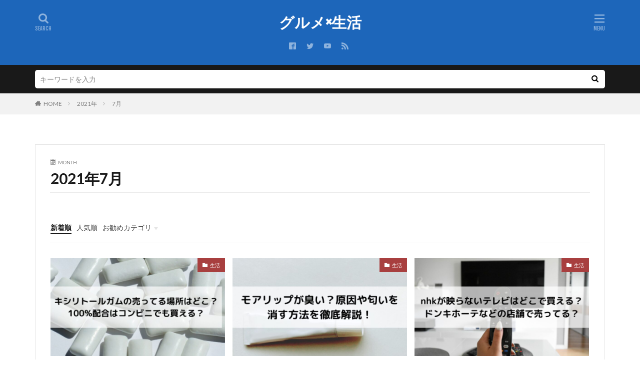

--- FILE ---
content_type: text/html; charset=UTF-8
request_url: https://wadaiatume.com/2021/07/
body_size: 12233
content:
<!DOCTYPE html>

<html lang="ja" prefix="og: http://ogp.me/ns#" class="t-html">

<head prefix="og: http://ogp.me/ns# fb: http://ogp.me/ns/fb# article: http://ogp.me/ns/article#">
<meta charset="UTF-8">
<title>2021年7月│グルメ×生活</title>
<meta name='robots' content='max-image-preview:large' />
<link rel='stylesheet' id='dashicons-css'  href='https://wadaiatume.com/wp-includes/css/dashicons.min.css?ver=5.7.14' type='text/css' media='all' />
<link rel='stylesheet' id='thickbox-css'  href='https://wadaiatume.com/wp-includes/js/thickbox/thickbox.css?ver=5.7.14' type='text/css' media='all' />
<link rel='stylesheet' id='wp-block-library-css'  href='https://wadaiatume.com/wp-includes/css/dist/block-library/style.min.css?ver=5.7.14' type='text/css' media='all' />
<link rel='stylesheet' id='contact-form-7-css'  href='https://wadaiatume.com/wp-content/plugins/contact-form-7/includes/css/styles.css?ver=5.1.6' type='text/css' media='all' />
<script id='jquery-core-js' data-type="lazy" data-src="https://wadaiatume.com/wp-includes/js/jquery/jquery.min.js?ver=3.5.1"></script>
<script src='https://wadaiatume.com/wp-includes/js/jquery/jquery-migrate.min.js?ver=3.3.2' id='jquery-migrate-js'></script>
<link rel="https://api.w.org/" href="https://wadaiatume.com/wp-json/" /><script type="text/javascript">
<!--
/******************************************************************************
***   COPY PROTECTED BY http://chetangole.com/blog/wp-copyprotect/   version 3.1.0 ****
******************************************************************************/
function clickIE4(){
if (event.button==2){
return false;
}
}
function clickNS4(e){
if (document.layers||document.getElementById&&!document.all){
if (e.which==2||e.which==3){
return false;
}
}
}

if (document.layers){
document.captureEvents(Event.MOUSEDOWN);
document.onmousedown=clickNS4;
}
else if (document.all&&!document.getElementById){
document.onmousedown=clickIE4;
}

document.oncontextmenu=new Function("return false")
// --> 
</script>

<script type="text/javascript">
/******************************************************************************
***   COPY PROTECTED BY http://chetangole.com/blog/wp-copyprotect/   version 3.1.0 ****
******************************************************************************/
function disableSelection(target){
if (typeof target.onselectstart!="undefined") //For IE 
	target.onselectstart=function(){return false}
else if (typeof target.style.MozUserSelect!="undefined") //For Firefox
	target.style.MozUserSelect="none"
else //All other route (For Opera)
	target.onmousedown=function(){return false}
target.style.cursor = "default"
}
</script>
<link class="css-async" rel href="https://wadaiatume.com/wp-content/themes/the-thor/css/icon.min.css">
<link class="css-async" rel href="https://fonts.googleapis.com/css?family=Lato:100,300,400,700,900">
<link class="css-async" rel href="https://fonts.googleapis.com/css?family=Fjalla+One">
<link class="css-async" rel href="https://fonts.googleapis.com/css?family=Noto+Sans+JP:100,200,300,400,500,600,700,800,900">
<link rel="stylesheet" href="https://wadaiatume.com/wp-content/themes/the-thor/style.min.css">
<link class="css-async" rel href="https://wadaiatume.com/wp-content/themes/the-thor-child/style-user.css?1616754685">
<link rel="next" href="https://wadaiatume.com/2021/07/page/2/" />
<script src="https://ajax.googleapis.com/ajax/libs/jquery/1.12.4/jquery.min.js"></script>
<meta http-equiv="X-UA-Compatible" content="IE=edge">
<meta name="viewport" content="width=device-width, initial-scale=1, viewport-fit=cover"/>
<script>
(function(i,s,o,g,r,a,m){i['GoogleAnalyticsObject']=r;i[r]=i[r]||function(){
(i[r].q=i[r].q||[]).push(arguments)},i[r].l=1*new Date();a=s.createElement(o),
m=s.getElementsByTagName(o)[0];a.async=1;a.src=g;m.parentNode.insertBefore(a,m)
})(window,document,'script','https://www.google-analytics.com/analytics.js','ga');

ga('create', 'UA-151891811-4', 'auto');
ga('send', 'pageview');
</script>
<style>
.t-headerColor .l-header{background-color:#1d66ba;}.t-headerColor .globalNavi::before{background: -webkit-gradient(linear,left top,right top,color-stop(0%,rgba(255,255,255,0)),color-stop(100%,#1d66ba));}.t-headerColor .subNavi__link-pickup:hover{color:#1d66ba;}.still{height: 200px;}@media only screen and (min-width: 768px){.still {height: 400px;}}.content .es-LiconBox:before{background-color:#a83f3f;}.content .es-LiconCircle:before{background-color:#a83f3f;}.content .es-BTiconBox:before{background-color:#a83f3f;}.content .es-BTiconCircle:before{background-color:#a83f3f;}.content .es-BiconObi{border-color:#a83f3f;}.content .es-BiconCorner:before{background-color:#a83f3f;}.content .es-BiconCircle:before{background-color:#a83f3f;}.content .es-BmarkHatena::before{background-color:#005293;}.content .es-BmarkExcl::before{background-color:#b60105;}.content .es-BmarkQ::before{background-color:#005293;}.content .es-BmarkQ::after{border-top-color:#005293;}.content .es-BmarkA::before{color:#b60105;}.content .es-BsubTradi::before{color:#ffffff;background-color:#b60105;border-color:#b60105;}.btn__link-primary{color:#ffffff; background-color:#3f3f3f;}.content .btn__link-primary{color:#ffffff; background-color:#3f3f3f;}.searchBtn__contentInner .btn__link-search{color:#ffffff; background-color:#3f3f3f;}.btn__link-secondary{color:#ffffff; background-color:#3f3f3f;}.content .btn__link-secondary{color:#ffffff; background-color:#3f3f3f;}.btn__link-search{color:#ffffff; background-color:#3f3f3f;}.btn__link-normal{color:#3f3f3f;}.content .btn__link-normal{color:#3f3f3f;}.btn__link-normal:hover{background-color:#3f3f3f;}.content .btn__link-normal:hover{background-color:#3f3f3f;}.comments__list .comment-reply-link{color:#3f3f3f;}.comments__list .comment-reply-link:hover{background-color:#3f3f3f;}@media only screen and (min-width: 992px){.subNavi__link-pickup{color:#3f3f3f;}}@media only screen and (min-width: 992px){.subNavi__link-pickup:hover{background-color:#3f3f3f;}}.partsH2-13 h2{color:#191919; border-left-color:#81d742; border-bottom-color:#81d742;}.partsH3-2 h3{color:#191919;}.partsH3-2 h3::after{border-color:#dd9933;}.content h4{color:#191919}.content h5{color:#191919}.content ul > li::before{color:#a83f3f;}.content ul{color:#191919;}.content ol > li::before{color:#a83f3f; border-color:#a83f3f;}.content ol > li > ol > li::before{background-color:#a83f3f; border-color:#a83f3f;}.content ol > li > ol > li > ol > li::before{color:#a83f3f; border-color:#a83f3f;}.content ol{color:#191919;}.content .balloon .balloon__text{color:#191919; background-color:#f2f2f2;}.content .balloon .balloon__text-left:before{border-left-color:#f2f2f2;}.content .balloon .balloon__text-right:before{border-right-color:#f2f2f2;}.content .balloon-boder .balloon__text{color:#191919; background-color:#ffffff;  border-color:#d8d8d8;}.content .balloon-boder .balloon__text-left:before{border-left-color:#d8d8d8;}.content .balloon-boder .balloon__text-left:after{border-left-color:#ffffff;}.content .balloon-boder .balloon__text-right:before{border-right-color:#d8d8d8;}.content .balloon-boder .balloon__text-right:after{border-right-color:#ffffff;}.content blockquote{color:#191919; background-color:#f2f2f2;}.content blockquote::before{color:#d8d8d8;}.content table{color:#191919; border-top-color:#E5E5E5; border-left-color:#E5E5E5;}.content table th{background:#7f7f7f; color:#ffffff; ;border-right-color:#E5E5E5; border-bottom-color:#E5E5E5;}.content table td{background:#ffffff; ;border-right-color:#E5E5E5; border-bottom-color:#E5E5E5;}.content table tr:nth-child(odd) td{background-color:#f2f2f2;}
</style>
<style type="text/css">.broken_link, a.broken_link {
	text-decoration: line-through;
}</style>		<style type="text/css" id="wp-custom-css">
			/* 赤ボタン単一 */

.red-btn {
    font-size:16px;
    margin-left: auto;
    margin-right: auto;
    display: block;
    width: 350px;
    margin-bottom: 1em;
}

.red-btn a {
    display: block;
    position: relative;
    z-index: 2;
    overflow: hidden;
    width: 100%;
    font-weight: bold ;
    box-shadow:2px 2px 2px #555;  
    border-radius: 5px;
    background-color:limegreen;
    color: #FFFFFA !important;
    padding: 12px 0;
    text-align: center;
    text-decoration: none;
    transition: .25s linear;
    -webkit-transition: .25s linear;
    -moz-transition: .25s linear;
}

.red-btn a:hover {
    -ms-transform: translateY(4px);
    -webkit-transform: translateY(4px);
    border-bottom: none;/*線を消す*/
    box-shadow:none;
}
/* 記事中のpのaにアンダーライン */
.postContents p a {
padding: 0 0.3em;
text-decoration: underline;
}		</style>
		<meta property="og:site_name" content="グルメ×生活" />
<meta property="og:type" content="website" />
<meta property="og:title" content="2021年7月│グルメ×生活" />
<meta property="og:description" content="　　　　　　　　　　" />
<meta property="og:url" content="https://wadaiatume.com/2026/01/" />
<meta property="og:image" content="https://wadaiatume.com/wp-content/themes/the-thor/img/img_no_768.gif" />
<meta name="twitter:card" content="summary" />
<meta name="twitter:site" content="@fitjpcom" />

<script data-ad-client="ca-pub-5520795200972985" async data-type="lazy" data-src="https://pagead2.googlesyndication.com/pagead/js/adsbygoogle.js"></script>
<!-- Quantcast Choice. Consent Manager Tag v2.0 (for TCF 2.0) -->
<script type="text/javascript" async=true>
(function() {
  var host = 'www.themoneytizer.com';
  var element = document.createElement('script');
  var firstScript = document.getElementsByTagName('script')[0];
  var url = 'https://cmp.quantcast.com'
    .concat('/choice/', '6Fv0cGNfc_bw8', '/', host, '/choice.js');
  var uspTries = 0;
  var uspTriesLimit = 3;
  element.async = true;
  element.type = 'text/javascript';
  element.src = url;

  firstScript.parentNode.insertBefore(element, firstScript);

  function makeStub() {
    var TCF_LOCATOR_NAME = '__tcfapiLocator';
    var queue = [];
    var win = window;
    var cmpFrame;

    function addFrame() {
      var doc = win.document;
      var otherCMP = !!(win.frames[TCF_LOCATOR_NAME]);

      if (!otherCMP) {
        if (doc.body) {
          var iframe = doc.createElement('iframe');

          iframe.style.cssText = 'display:none';
          iframe.name = TCF_LOCATOR_NAME;
          doc.body.appendChild(iframe);
        } else {
          setTimeout(addFrame, 5);
        }
      }
      return !otherCMP;
    }

    function tcfAPIHandler() {
      var gdprApplies;
      var args = arguments;

      if (!args.length) {
        return queue;
      } else if (args[0] === 'setGdprApplies') {
        if (
          args.length > 3 &&
          args[2] === 2 &&
          typeof args[3] === 'boolean'
        ) {
          gdprApplies = args[3];
          if (typeof args[2] === 'function') {
            args[2]('set', true);
          }
        }
      } else if (args[0] === 'ping') {
        var retr = {
          gdprApplies: gdprApplies,
          cmpLoaded: false,
          cmpStatus: 'stub'
        };

        if (typeof args[2] === 'function') {
          args[2](retr);
        }
      } else {
        if(args[0] === 'init' && typeof args[3] === 'object') {
          args[3] = { ...args[3], tag_version: 'V2' };
        }
        queue.push(args);
      }
    }

    function postMessageEventHandler(event) {
      var msgIsString = typeof event.data === 'string';
      var json = {};

      try {
        if (msgIsString) {
          json = JSON.parse(event.data);
        } else {
          json = event.data;
        }
      } catch (ignore) {}

      var payload = json.__tcfapiCall;

      if (payload) {
        window.__tcfapi(
          payload.command,
          payload.version,
          function(retValue, success) {
            var returnMsg = {
              __tcfapiReturn: {
                returnValue: retValue,
                success: success,
                callId: payload.callId
              }
            };
            if (msgIsString) {
              returnMsg = JSON.stringify(returnMsg);
            }
            if (event && event.source && event.source.postMessage) {
              event.source.postMessage(returnMsg, '*');
            }
          },
          payload.parameter
        );
      }
    }

    while (win) {
      try {
        if (win.frames[TCF_LOCATOR_NAME]) {
          cmpFrame = win;
          break;
        }
      } catch (ignore) {}

      if (win === window.top) {
        break;
      }
      win = win.parent;
    }
    if (!cmpFrame) {
      addFrame();
      win.__tcfapi = tcfAPIHandler;
      win.addEventListener('message', postMessageEventHandler, false);
    }
  };

  makeStub();

  var uspStubFunction = function() {
    var arg = arguments;
    if (typeof window.__uspapi !== uspStubFunction) {
      setTimeout(function() {
        if (typeof window.__uspapi !== 'undefined') {
          window.__uspapi.apply(window.__uspapi, arg);
        }
      }, 500);
    }
  };

  var checkIfUspIsReady = function() {
    uspTries++;
    if (window.__uspapi === uspStubFunction && uspTries < uspTriesLimit) {
      console.warn('USP is not accessible');
    } else {
      clearInterval(uspInterval);
    }
  };

  if (typeof window.__uspapi === 'undefined') {
    window.__uspapi = uspStubFunction;
    var uspInterval = setInterval(checkIfUspIsReady, 6000);
  }
})();
</script>
<!-- End Quantcast Choice. Consent Manager Tag v2.0 (for TCF 2.0) -->

<!-- Google tag (gtag.js) -->
<script async src="https://www.googletagmanager.com/gtag/js?id=G-0S2J3VEW6E"></script>
<script>
  window.dataLayer = window.dataLayer || [];
  function gtag(){dataLayer.push(arguments);}
  gtag('js', new Date());

  gtag('config', 'G-0S2J3VEW6E');
</script>
</head>
<body class="t-naviNoneSp t-headerCenter t-headerColor t-footerFixed" id="top">
    <header class="l-header"> <div class="container container-header"><p class="siteTitle"><a class="siteTitle__link" href="https://wadaiatume.com">グルメ×生活  </a></p><nav class="subNavi"> <ul class="subNavi__list"><li class="subNavi__item"><a class="subNavi__link icon-facebook2" href="https://www.facebook.com/fitjpcom"></a></li><li class="subNavi__item"><a class="subNavi__link icon-twitter" href="https://twitter.com/fitjpcom"></a></li><li class="subNavi__item"><a class="subNavi__link icon-youtube" href="https://www.youtube.com/channel/UCviBYasQqct4bOidAkCHoDA"></a></li><li class="subNavi__item"><a class="subNavi__link icon-rss" href="https://wadaiatume.com/feed/"></a></li></ul></nav><div class="searchBtn">  <input class="searchBtn__checkbox" id="searchBtn-checkbox" type="checkbox">  <label class="searchBtn__link searchBtn__link-text icon-search" for="searchBtn-checkbox"></label>  <label class="searchBtn__unshown" for="searchBtn-checkbox"></label>  <div class="searchBtn__content"> <div class="searchBtn__scroll"><label class="searchBtn__close" for="searchBtn-checkbox"><i class="icon-close"></i>CLOSE</label><div class="searchBtn__contentInner">  <aside class="widget">  <div class="widgetSearch"> <form method="get" action="https://wadaiatume.com" target="_top">  <div class="widgetSearch__contents"> <h3 class="heading heading-tertiary">キーワード</h3> <input class="widgetSearch__input widgetSearch__input-max" type="text" name="s" placeholder="キーワードを入力" value="">  <ol class="widgetSearch__word"><li class="widgetSearch__wordItem"><a href="https://wadaiatume.com?s=AMP">AMP</a></li>  <li class="widgetSearch__wordItem"><a href="https://wadaiatume.com?s=SEO">SEO</a></li>  <li class="widgetSearch__wordItem"><a href="https://wadaiatume.com?s=PWA">PWA</a></li></ol></div>  <div class="widgetSearch__contents"> <h3 class="heading heading-tertiary">カテゴリー</h3><select  name='cat' id='cat_6972133ad8b0f' class='widgetSearch__select' ><option value=''>カテゴリーを選択</option><option class="level-0" value="5">観光地</option><option class="level-0" value="9">食事</option><option class="level-0" value="10">生活</option><option class="level-0" value="11">育児</option><option class="level-0" value="13">テレビネタ</option><option class="level-0" value="14">動物</option><option class="level-0" value="15">教育</option><option class="level-0" value="16">有名人</option></select>  </div> <div class="btn btn-search"> <button class="btn__link btn__link-search" type="submit" value="search">検索</button>  </div></form>  </div></aside></div> </div>  </div></div><div class="menuBtn">  <input class="menuBtn__checkbox" id="menuBtn-checkbox" type="checkbox">  <label class="menuBtn__link menuBtn__link-text icon-menu" for="menuBtn-checkbox"></label>  <label class="menuBtn__unshown" for="menuBtn-checkbox"></label>  <div class="menuBtn__content"> <div class="menuBtn__scroll"><label class="menuBtn__close" for="menuBtn-checkbox"><i class="icon-close"></i>CLOSE</label><div class="menuBtn__contentInner"><nav class="menuBtn__navi u-none-pc"><ul class="menuBtn__naviList"><li class="menuBtn__naviItem"><a class="menuBtn__naviLink icon-facebook" href="https://www.facebook.com/fitjpcom"></a></li><li class="menuBtn__naviItem"><a class="menuBtn__naviLink icon-twitter" href="https://twitter.com/fitjpcom"></a></li><li class="menuBtn__naviItem"><a class="menuBtn__naviLink icon-youtube" href="https://www.youtube.com/channel/UCviBYasQqct4bOidAkCHoDA"></a></li><li class="menuBtn__naviItem"><a class="menuBtn__naviLink icon-rss" href="https://wadaiatume.com/feed/"></a></li> </ul></nav>  <aside class="widget widget-menu widget_search"><form class="widgetSearch__flex" method="get" action="https://wadaiatume.com" target="_top">  <input class="widgetSearch__input" type="text" maxlength="50" name="s" placeholder="キーワードを入力" value="">  <button class="widgetSearch__submit icon-search" type="submit" value="search"></button></form><ol class="widgetSearch__word"> <li class="widgetSearch__wordItem"><a href="https://wadaiatume.com?s=AMP">AMP</a></li><li class="widgetSearch__wordItem"><a href="https://wadaiatume.com?s=SEO">SEO</a></li><li class="widgetSearch__wordItem"><a href="https://wadaiatume.com?s=PWA">PWA</a></li></ol></aside><aside class="widget widget-menu widget_categories"><h2 class="heading heading-widgetsimple">カテゴリー</h2><ul><li class="cat-item cat-item-13"><a href="https://wadaiatume.com/category/%e3%83%86%e3%83%ac%e3%83%93%e3%83%8d%e3%82%bf/">テレビネタ</a></li><li class="cat-item cat-item-14"><a href="https://wadaiatume.com/category/%e5%8b%95%e7%89%a9/">動物</a></li><li class="cat-item cat-item-15"><a href="https://wadaiatume.com/category/%e6%95%99%e8%82%b2/">教育</a></li><li class="cat-item cat-item-16"><a href="https://wadaiatume.com/category/%e6%9c%89%e5%90%8d%e4%ba%ba/">有名人</a></li><li class="cat-item cat-item-10"><a href="https://wadaiatume.com/category/%e7%94%9f%e6%b4%bb/">生活</a></li><li class="cat-item cat-item-11"><a href="https://wadaiatume.com/category/%e8%82%b2%e5%85%90/">育児</a></li><li class="cat-item cat-item-5"><a href="https://wadaiatume.com/category/%e8%a6%b3%e5%85%89%e5%9c%b0/">観光地</a></li><li class="cat-item cat-item-9"><a href="https://wadaiatume.com/category/%e9%a3%9f%e4%ba%8b/">食事</a></li></ul></aside></div> </div>  </div></div> </div>  </header>      <div class="l-headerBottom"> <div class="searchHead"><div class="container container-searchHead"><div class="searchHead__search searchHead__search-100"><form class="searchHead__form" method="get" target="_top" action="https://wadaiatume.com/"><input class="searchHead__input" type="text" maxlength="50" name="s" placeholder="キーワードを入力" value=""><button class="searchHead__submit icon-search" type="submit" value="search"></button> </form></div></div></div> <div class="wider"><div class="breadcrumb"><ul class="breadcrumb__list container"><li class="breadcrumb__item icon-home"><a href="https://wadaiatume.com">HOME</a></li><li class="breadcrumb__item"><a href="https://wadaiatume.com/2021/">2021年</a></li><li class="breadcrumb__item breadcrumb__item-current"><a href="https://wadaiatume.com/2021/07/">7月</a></li></ul></div> </div> </div>      <div class="l-wrapper">   <main class="l-main u-border l-main-wide"><div class="dividerBottom">  <div class="archiveHead"> <div class="archiveHead__contents"><span class="archiveHead__subtitle"><i class="icon-calendar"></i>MONTH</span><h1 class="heading heading-primary">2021年7月</h1> </div>  </div></div><div class="dividerBottom">    <input type="radio" name="controller__viewRadio" value="viewWide" class="controller__viewRadio" id="viewWide" ><input type="radio" name="controller__viewRadio" value="viewCard" class="controller__viewRadio" id="viewCard" checked><input type="radio" name="controller__viewRadio" value="viewNormal" class="controller__viewRadio" id="viewNormal" ><ul class="controller"><li class="controller__item"><form method="get" name="newer" action="https://wadaiatume.com/2021/07/"><input type="hidden" name="sort" value="newer" /><a class="controller__link is-current" href="javascript:newer.submit()">新着順</a></form></li><li class="controller__item"><form method="get" name="popular" action="https://wadaiatume.com/2021/07/"><input type="hidden" name="sort" value="popular" /><a class="controller__link" href="javascript:popular.submit()">人気順</a></form></li><li class="controller__item"><input class="controller__catCheck" id="categoryPanel" type="checkbox"><label class="controller__catLabel" for="categoryPanel">お勧めカテゴリ</label><ul class="controller__catPanel"><li><a href="https://wadaiatume.com/?taxonomy=nav_menu&term=%e3%82%ab%e3%82%b9%e3%82%bf%e3%83%a0%e3%83%95%e3%83%83%e3%82%bf%e3%83%bc%e3%83%a1%e3%83%8b%e3%83%a5%e3%83%bc">カスタムフッターメニュー</a></li><li><a href="https://wadaiatume.com/category/%e7%a5%ad%e3%82%8a/">祭り</a></li><li><a href="https://wadaiatume.com/category/%e3%83%95%e3%82%a7%e3%82%b9/">フェス</a></li><li><a href="https://wadaiatume.com/category/%e8%a6%b3%e5%85%89%e5%9c%b0/">観光地</a></li></ul></li></ul>     <div class="archive"> <article class="archive__item"><div class="eyecatch"> <span class="eyecatch__cat cc-bg10"><a href="https://wadaiatume.com/category/%e7%94%9f%e6%b4%bb/">生活</a></span>  <a class="eyecatch__link" href="https://wadaiatume.com/xylitol-gum/"> <img width="768" height="432" src="https://wadaiatume.com/wp-content/uploads/2021/07/キシリトールガムの売ってる場所はどこ？100配合はコンビニでも買える？-768x432.jpg" class="attachment-icatch768 size-icatch768 wp-post-image" alt="キシリトールガムの売ってる場所はどこ？100%配合はコンビニでも買える？" /></a></div><div class="archive__contents"><ul class="dateList"> <li class="dateList__item icon-clock">2021年7月28日</li> <li class="dateList__item icon-bubble2" title="コメント数">0件</li></ul> <h2 class="heading heading-secondary"> <a href="https://wadaiatume.com/xylitol-gum/">キシリトールガムの売ってる場所はどこ？100%配合はコンビニでも買える？</a>  </h2>  <p class="phrase phrase-secondary">  キシリトールが歯に良いというのはよく聞くますが、そんなキシリトールが100％入っていると言われるガムが巷で話題になっています。 虫歯など、歯の健康に気を遣っている人が興味を抱いているキシリトール100％ガムですが、「どこに売ってるかわからず手に入らない」という苦悩の声がちらほらとあります。 「キシリ [&hellip;]  </p> <div class="btn btn-right"> <a class="btn__link btn__link-normal" href="https://wadaiatume.com/xylitol-gum/">続きを読む</a>  </div>  </div> </article><article class="archive__item"><div class="eyecatch"> <span class="eyecatch__cat cc-bg10"><a href="https://wadaiatume.com/category/%e7%94%9f%e6%b4%bb/">生活</a></span>  <a class="eyecatch__link" href="https://wadaiatume.com/moalip/"> <img width="768" height="432" src="https://wadaiatume.com/wp-content/uploads/2021/07/モアリップが臭い？原因や匂いを消す方法を徹底解説！-768x432.jpg" class="attachment-icatch768 size-icatch768 wp-post-image" alt="モアリップが臭い？原因や匂いを消す方法を徹底解説！" /></a></div><div class="archive__contents"><ul class="dateList"> <li class="dateList__item icon-clock">2021年7月28日</li> <li class="dateList__item icon-bubble2" title="コメント数">0件</li></ul> <h2 class="heading heading-secondary"> <a href="https://wadaiatume.com/moalip/">モアリップが臭い？原因や匂いを消す方法を徹底解説！</a>  </h2>  <p class="phrase phrase-secondary">  荒れた唇にモアリップはすごく効くけど臭いが気になる… 臭いを消す方法はないの？ と考えている方！ 今回は モアリップのにおいの原因はなに？ モアリップの臭いを消すことは出来るのか？ についてまとめました。 結論から言うと、モアリップ自体は無香料で匂いはしませんが雑菌や酸化が原因で臭くなることがありま [&hellip;]  </p> <div class="btn btn-right"> <a class="btn__link btn__link-normal" href="https://wadaiatume.com/moalip/">続きを読む</a>  </div>  </div> </article><article class="archive__item"><div class="eyecatch"> <span class="eyecatch__cat cc-bg10"><a href="https://wadaiatume.com/category/%e7%94%9f%e6%b4%bb/">生活</a></span>  <a class="eyecatch__link" href="https://wadaiatume.com/nhk-tv/"> <img width="768" height="432" src="https://wadaiatume.com/wp-content/uploads/2021/07/nhkが映らないテレビはどこで買える？ドンキホーテなどの店舗で売ってる？-768x432.jpg" class="attachment-icatch768 size-icatch768 wp-post-image" alt="nhkが映らないテレビはどこで買える？ドンキホーテなどの店舗で売ってる？" /></a></div><div class="archive__contents"><ul class="dateList"> <li class="dateList__item icon-clock">2021年7月28日</li> <li class="dateList__item icon-bubble2" title="コメント数">0件</li></ul> <h2 class="heading heading-secondary"> <a href="https://wadaiatume.com/nhk-tv/">nhkが映らないテレビはどこで買える？ドンキホーテなどの店舗で売ってる？</a>  </h2>  <p class="phrase phrase-secondary">  nhkが映らないテレビが欲しいけどどこに売っているんだろう？ ネットショッピングなんかでnhkが映らないテレビは買えないのかなあ？ と考えている方。 今回は ・nhkが映らないテレビを買える場所 ・nhkが映らないテレビはネット上でも購入が可能なのか ・nhkに放送料を払わない方法 についてまとめま [&hellip;]  </p> <div class="btn btn-right"> <a class="btn__link btn__link-normal" href="https://wadaiatume.com/nhk-tv/">続きを読む</a>  </div>  </div> </article><article class="archive__item"><div class="eyecatch"> <span class="eyecatch__cat cc-bg9"><a href="https://wadaiatume.com/category/%e9%a3%9f%e4%ba%8b/">食事</a></span>  <a class="eyecatch__link" href="https://wadaiatume.com/yotsuba-butter/"> <img width="768" height="432" src="https://wadaiatume.com/wp-content/uploads/2021/07/よつ葉バターは業務用スーパーで売ってる？どこで買うのが安いの？-768x432.jpg" class="attachment-icatch768 size-icatch768 wp-post-image" alt="よつ葉バターは業務用スーパーで売ってる？どこで買うのが安いの？" /></a></div><div class="archive__contents"><ul class="dateList"> <li class="dateList__item icon-clock">2021年7月28日</li> <li class="dateList__item icon-bubble2" title="コメント数">0件</li></ul> <h2 class="heading heading-secondary"> <a href="https://wadaiatume.com/yotsuba-butter/">よつ葉バターは業務用スーパーで売ってる？どこで買うのが安いの？</a>  </h2>  <p class="phrase phrase-secondary">  よつ葉バターを安く買いたいけど…どこの店で買うのがいいの？ とお考えの方へ 今回は よつ葉バターは業務用スーパーで売ってる？買える場所を調査！ よつ葉バターは通販やお取り寄せで売ってる？ よつ葉バターの類似品はある？ について調べました。 年々、バターなどの乳製品の価格が値上がりしています。ですが、 [&hellip;]  </p> <div class="btn btn-right"> <a class="btn__link btn__link-normal" href="https://wadaiatume.com/yotsuba-butter/">続きを読む</a>  </div>  </div> </article><article class="archive__item"><div class="eyecatch"> <span class="eyecatch__cat cc-bg10"><a href="https://wadaiatume.com/category/%e7%94%9f%e6%b4%bb/">生活</a></span>  <a class="eyecatch__link" href="https://wadaiatume.com/zenly-tikyunotyushin/"> <img width="560" height="315" src="https://wadaiatume.com/wp-content/uploads/2021/07/Plain-Blue-and-White-Ceramics-Etsy-Banner-2021-07-27T220715.613.jpg" class="attachment-icatch768 size-icatch768 wp-post-image" alt="ゼンリー地球の中心の行き方は？出来ないとの声も！全パターンを調査" /></a></div><div class="archive__contents"><ul class="dateList"> <li class="dateList__item icon-clock">2021年7月27日</li>  <li class="dateList__item icon-update">2021年7月27日</li><li class="dateList__item icon-bubble2" title="コメント数">0件</li></ul> <h2 class="heading heading-secondary"> <a href="https://wadaiatume.com/zenly-tikyunotyushin/">ゼンリー地球の中心の行き方は？出来ないとの声も！全パターンを調査</a>  </h2>  <p class="phrase phrase-secondary">  7月27日ゼンリーの新機能として地球の中心に行けるという機能が追加されています！ ゼンリーはけっこうな頻度で機能が追加されるから面白いですよね♪ ですが、この地球の中心が出来ない！という人も多いようです そこで今回は ・ゼンリーの地球の中心の行き方（やり方） ・ゼンリーの地球の中心の全パターン（種類 [&hellip;]  </p> <div class="btn btn-right"> <a class="btn__link btn__link-normal" href="https://wadaiatume.com/zenly-tikyunotyushin/">続きを読む</a>  </div>  </div> </article><article class="archive__item"><div class="eyecatch"> <span class="eyecatch__cat cc-bg9"><a href="https://wadaiatume.com/category/%e9%a3%9f%e4%ba%8b/">食事</a></span>  <a class="eyecatch__link" href="https://wadaiatume.com/quonchocolate-buy/"> <img width="768" height="432" src="https://wadaiatume.com/wp-content/uploads/2021/07/久遠チョコレートはどこで買える？販売店や通販を徹底調査！-768x432.jpg" class="attachment-icatch768 size-icatch768 wp-post-image" alt="久遠チョコレートはどこで買える？販売店や通販を徹底調査！" /></a></div><div class="archive__contents"><ul class="dateList"> <li class="dateList__item icon-clock">2021年7月26日</li>  <li class="dateList__item icon-update">2022年1月23日</li><li class="dateList__item icon-bubble2" title="コメント数">0件</li></ul> <h2 class="heading heading-secondary"> <a href="https://wadaiatume.com/quonchocolate-buy/">久遠チョコレートはどこで買える？販売店や通販を徹底調査！</a>  </h2>  <p class="phrase phrase-secondary">  久遠チョコレートはどこで買えるのかお探しの方 こちらの記事では ・久遠チョコレートはが買える場所 ・久遠チョコレートは通販やオンラインストアで買える？ ・久遠チョコレートの口コミ評判 についてお話していきます。 久遠チョコレートは全国各地に店舗があり、百貨店等のイベント時にも出店しています。 また、 [&hellip;]  </p> <div class="btn btn-right"> <a class="btn__link btn__link-normal" href="https://wadaiatume.com/quonchocolate-buy/">続きを読む</a>  </div>  </div> </article><article class="archive__item"><div class="eyecatch"> <span class="eyecatch__cat cc-bg9"><a href="https://wadaiatume.com/category/%e9%a3%9f%e4%ba%8b/">食事</a></span>  <a class="eyecatch__link" href="https://wadaiatume.com/tuburanakabosu-buy/"> <img width="768" height="432" src="https://wadaiatume.com/wp-content/uploads/2021/07/つぶらなカボスはどこで売ってる？生協やイオン、郵便局での値段は？-768x432.jpg" class="attachment-icatch768 size-icatch768 wp-post-image" alt="つぶらなカボスはどこで売ってる？生協やイオン、郵便局での値段は？" /></a></div><div class="archive__contents"><ul class="dateList"> <li class="dateList__item icon-clock">2021年7月26日</li> <li class="dateList__item icon-bubble2" title="コメント数">0件</li></ul> <h2 class="heading heading-secondary"> <a href="https://wadaiatume.com/tuburanakabosu-buy/">つぶらなカボスはどこで売ってる？生協やイオン、郵便局での値段は？</a>  </h2>  <p class="phrase phrase-secondary">  つぶらなカボスが飲みたいけどどこに売っているんだろう？ と考えている方。 今回は ・つぶらなカボスを買える場所 ・つぶらなカボスがネット上でも購入が可能なのか ・つぶらなカボスに似ている商品があるのか についてまとめました。 つぶらなカボスは株式会社ジェイエイフーズおおいたが製造しているカボスを使っ [&hellip;]  </p> <div class="btn btn-right"> <a class="btn__link btn__link-normal" href="https://wadaiatume.com/tuburanakabosu-buy/">続きを読む</a>  </div>  </div> </article><article class="archive__item"><div class="eyecatch"> <span class="eyecatch__cat cc-bg9"><a href="https://wadaiatume.com/category/%e9%a3%9f%e4%ba%8b/">食事</a></span>  <a class="eyecatch__link" href="https://wadaiatume.com/kirubasaso-se-ji-buy/"> <img width="768" height="432" src="https://wadaiatume.com/wp-content/uploads/2021/07/キルバサソーセージはどこで売ってる？カルディやイオン、コンビニで買える？-768x432.jpg" class="attachment-icatch768 size-icatch768 wp-post-image" alt="キルバサソーセージはどこで売ってる？カルディやイオン、コンビニで買える？" /></a></div><div class="archive__contents"><ul class="dateList"> <li class="dateList__item icon-clock">2021年7月26日</li> <li class="dateList__item icon-bubble2" title="コメント数">0件</li></ul> <h2 class="heading heading-secondary"> <a href="https://wadaiatume.com/kirubasaso-se-ji-buy/">キルバサソーセージはどこで売ってる？カルディやイオン、コンビニで買える？</a>  </h2>  <p class="phrase phrase-secondary">  とってもとっても大きなU字型のソーセージ、キルバサーセージ。 その特徴的な見た目もあいまり、韓国では動画サイトの「咀嚼音ASMR」動画の影響によって巷で多大な人気を誇っています。 それだけ多くの人が注目している一方で、そのキルバサソーセージが「見つからない…」「どこに売ってるかわからない…」と悩める [&hellip;]  </p> <div class="btn btn-right"> <a class="btn__link btn__link-normal" href="https://wadaiatume.com/kirubasaso-se-ji-buy/">続きを読む</a>  </div>  </div> </article><article class="archive__item"><div class="eyecatch"> <span class="eyecatch__cat cc-bg9"><a href="https://wadaiatume.com/category/%e9%a3%9f%e4%ba%8b/">食事</a></span>  <a class="eyecatch__link" href="https://wadaiatume.com/surpercup/"> <img width="768" height="432" src="https://wadaiatume.com/wp-content/uploads/2021/07/スーパーカップラーメンはまずい？うまい？口コミ評判を徹底調査！-768x432.jpg" class="attachment-icatch768 size-icatch768 wp-post-image" alt="スーパーカップラーメンはまずい？うまい？口コミ評判を徹底調査！" /></a></div><div class="archive__contents"><ul class="dateList"> <li class="dateList__item icon-clock">2021年7月24日</li> <li class="dateList__item icon-bubble2" title="コメント数">0件</li></ul> <h2 class="heading heading-secondary"> <a href="https://wadaiatume.com/surpercup/">スーパーカップラーメンはまずい？うまい？口コミ評判を徹底調査！</a>  </h2>  <p class="phrase phrase-secondary">  スーパーカップラーメンはまずい？うまい？ と口コミ評判が気になっている方 こちらの記事では ・スーパーカップラーメンはまずい？うまい？口コミ評判は？ ・スーパーカップラーメンのアレンジ方法は？ ・スーパーカップラーメンの類似品は？ についてお話していきます。 実際に食べた方の口コミを調査したところ、 [&hellip;]  </p> <div class="btn btn-right"> <a class="btn__link btn__link-normal" href="https://wadaiatume.com/surpercup/">続きを読む</a>  </div>  </div> </article><article class="archive__item"><div class="eyecatch"> <span class="eyecatch__cat cc-bg10"><a href="https://wadaiatume.com/category/%e7%94%9f%e6%b4%bb/">生活</a></span>  <a class="eyecatch__link" href="https://wadaiatume.com/chocolabb/"> <img width="768" height="432" src="https://wadaiatume.com/wp-content/uploads/2021/07/チョコラbbのデメリットや危険性は？毎日飲み続けても大丈夫？-768x432.jpg" class="attachment-icatch768 size-icatch768 wp-post-image" alt="チョコラbbのデメリットや危険性は？毎日飲み続けても大丈夫？" /></a></div><div class="archive__contents"><ul class="dateList"> <li class="dateList__item icon-clock">2021年7月24日</li>  <li class="dateList__item icon-update">2022年1月29日</li><li class="dateList__item icon-bubble2" title="コメント数">0件</li></ul> <h2 class="heading heading-secondary"> <a href="https://wadaiatume.com/chocolabb/">チョコラbbのデメリットや危険性は？毎日飲み続けても大丈夫？</a>  </h2>  <p class="phrase phrase-secondary">  チョコラbbって飲み続けるとどんないい事があるの？ 毎日飲み続けても大丈夫？ と考えている方！ 今回は チョコラbbのデメリットや危険性について チョコラbbは毎日飲み続けても肌荒れしないのか チョコラbbのメリットや効果はあるのか についてまとめました。 結論から言うと、 チョコラbbはスタンダー [&hellip;]  </p> <div class="btn btn-right"> <a class="btn__link btn__link-normal" href="https://wadaiatume.com/chocolabb/">続きを読む</a>  </div>  </div> </article> </div> <ul class="pager"><li class="pager__item pager__item-current">1</li><li class="pager__item"><a href="https://wadaiatume.com/2021/07/page/2/">2</a></li><li class="pager__item"><a href="https://wadaiatume.com/2021/07/page/3/">3</a></li><li class="pager__item"><a href="https://wadaiatume.com/2021/07/page/4/">4</a></li><li class="pager__item pager__item-next"><a href="https://wadaiatume.com/2021/07/page/2/">Next</a></li></ul>  </div> </main> </div>      <div class="l-footerTop"></div>      <footer class="l-footer"><div class="wider"><div class="snsFooter">  <div class="container"> <ul class="snsFooter__list">  <li class="snsFooter__item"><a class="snsFooter__link icon-facebook" href="https://www.facebook.com/fitjpcom"></a></li>  <li class="snsFooter__item"><a class="snsFooter__link icon-twitter" href="https://twitter.com/fitjpcom"></a></li>  <li class="snsFooter__item"><a class="snsFooter__link icon-youtube" href="https://www.youtube.com/channel/UCviBYasQqct4bOidAkCHoDA"></a></li><li class="snsFooter__item"><a class="snsFooter__link icon-rss" href="https://wadaiatume.com/feed/"></a></li></ul>  </div></div> </div><div class="container divider"><div class="widgetFooter">  <div class="widgetFooter__box"> </div>  <div class="widgetFooter__box"> <aside class="widget widget-foot widget_categories"><h2 class="heading heading-widgetsimple">カテゴリー</h2><ul><li class="cat-item cat-item-13"><a href="https://wadaiatume.com/category/%e3%83%86%e3%83%ac%e3%83%93%e3%83%8d%e3%82%bf/">テレビネタ</a></li><li class="cat-item cat-item-14"><a href="https://wadaiatume.com/category/%e5%8b%95%e7%89%a9/">動物</a></li><li class="cat-item cat-item-15"><a href="https://wadaiatume.com/category/%e6%95%99%e8%82%b2/">教育</a></li><li class="cat-item cat-item-16"><a href="https://wadaiatume.com/category/%e6%9c%89%e5%90%8d%e4%ba%ba/">有名人</a></li><li class="cat-item cat-item-10"><a href="https://wadaiatume.com/category/%e7%94%9f%e6%b4%bb/">生活</a></li><li class="cat-item cat-item-11"><a href="https://wadaiatume.com/category/%e8%82%b2%e5%85%90/">育児</a></li><li class="cat-item cat-item-5"><a href="https://wadaiatume.com/category/%e8%a6%b3%e5%85%89%e5%9c%b0/">観光地</a></li><li class="cat-item cat-item-9"><a href="https://wadaiatume.com/category/%e9%a3%9f%e4%ba%8b/">食事</a></li></ul></aside>  </div>  <div class="widgetFooter__box"> </div></div> </div>  <div class="wider"><div class="bottomFooter">  <div class="container"> <nav class="bottomFooter__navi">  <ul class="bottomFooter__list"><li id="menu-item-28" class="menu-item menu-item-type-post_type menu-item-object-page menu-item-privacy-policy menu-item-28"><a href="https://wadaiatume.com/privacy-policy/">プライバシーポリシー</a></li><li id="menu-item-33" class="menu-item menu-item-type-post_type menu-item-object-page menu-item-33"><a href="https://wadaiatume.com/contact/">お問い合せ</a></li><li id="menu-item-36" class="menu-item menu-item-type-post_type menu-item-object-page menu-item-36"><a href="https://wadaiatume.com/uneisya/">運営者情報</a></li></ul></nav>  <div class="bottomFooter__copyright"> © Copyright 2026 <a class="bottomFooter__link" href="https://wadaiatume.com">グルメ×生活</a>.  </div>  <div class="bottomFooter__producer"> グルメ×生活 by <a class="bottomFooter__link" href="http://fit-jp.com/" target="_blank">FIT-Web Create</a>. Powered by <a class="bottomFooter__link" href="https://wordpress.org/" target="_blank">WordPress</a>. </div></div>  <a href="#top" class="bottomFooter__topBtn" id="bottomFooter__topBtn"></a></div> </div>  <div class="controllerFooter"><ul class="controllerFooter__list">  <li class="controllerFooter__item"> <a href="https://wadaiatume.com"><i class="icon-home"></i>ホーム</a>  </li> <li class="controllerFooter__item"> <input class="controllerFooter__checkbox" id="controllerFooter-checkbox" type="checkbox"> <label class="controllerFooter__link" for="controllerFooter-checkbox"><i class="icon-share2"></i>シェア</label> <label class="controllerFooter__unshown" for="controllerFooter-checkbox"></label> <div class="controllerFooter__content"><label class="controllerFooter__close" for="controllerFooter-checkbox"><i class="icon-close"></i></label><div class="controllerFooter__contentInner">  </div> </div>  </li> <li class="controllerFooter__item"> <label class="controllerFooter__menuLabel" for="menuBtn-checkbox"><i class="icon-menu"></i>メニュー</label>  </li> <li class="controllerFooter__item"> <a href="tel:03-0000-0000" ><i class="icon-phone"></i>電話</a>  </li>  <li class="controllerFooter__item"> <a href="#top" class="controllerFooter__topBtn"><i class="icon-arrow-up"></i>TOPへ</a>  </li></ul> </div></footer>  

<script type="text/javascript">
disableSelection(document.body)
</script>
			<script>
			jQuery(function($) {
				$('.widgetSticky').fitSidebar({
					wrapper : '.l-wrapper',
					responsiveWidth : 768
				});
			});
			</script>
			<script>Array.prototype.forEach.call(document.getElementsByClassName("css-async"), function(e){e.rel = "stylesheet"});</script>
		<script type="application/ld+json">
		{ "@context":"http://schema.org",
		  "@type": "BreadcrumbList",
		  "itemListElement":
		  [
		    {"@type": "ListItem","position": 1,"item":{"@id": "https://wadaiatume.com","name": "HOME"}},
		    {"@type": "ListItem","position": 2,"item":{"@id": "https://wadaiatume.com/2021/","name": "2021年"}},
    {"@type": "ListItem","position": 3,"item":{"@id": "https://wadaiatume.com/2021/07/","name": "7月"}}
		  ]
		}
		</script>


		<script type='text/javascript' id='thickbox-js-extra'>
/* <![CDATA[ */
var thickboxL10n = {"next":"\u6b21\u3078 >","prev":"< \u524d\u3078","image":"\u753b\u50cf","of":"\/","close":"\u9589\u3058\u308b","noiframes":"\u3053\u306e\u6a5f\u80fd\u3067\u306f iframe \u304c\u5fc5\u8981\u3067\u3059\u3002\u73fe\u5728 iframe \u3092\u7121\u52b9\u5316\u3057\u3066\u3044\u308b\u304b\u3001\u5bfe\u5fdc\u3057\u3066\u3044\u306a\u3044\u30d6\u30e9\u30a6\u30b6\u30fc\u3092\u4f7f\u3063\u3066\u3044\u308b\u3088\u3046\u3067\u3059\u3002","loadingAnimation":"https:\/\/wadaiatume.com\/wp-includes\/js\/thickbox\/loadingAnimation.gif"};
/* ]]> */
</script>
<script src='https://wadaiatume.com/wp-includes/js/thickbox/thickbox.js?ver=3.1-20121105' id='thickbox-js'></script>
<script type='text/javascript' id='contact-form-7-js-extra'>
/* <![CDATA[ */
var wpcf7 = {"apiSettings":{"root":"https:\/\/wadaiatume.com\/wp-json\/contact-form-7\/v1","namespace":"contact-form-7\/v1"}};
/* ]]> */
</script>
<script src='https://wadaiatume.com/wp-content/plugins/contact-form-7/includes/js/scripts.js?ver=5.1.6' id='contact-form-7-js'></script>
<script src='https://wadaiatume.com/wp-content/plugins/ad-invalid-click-protector/assets/js/js.cookie.min.js?ver=3.0.0' id='js-cookie-js'></script>
<script src='https://wadaiatume.com/wp-content/plugins/ad-invalid-click-protector/assets/js/jquery.iframetracker.min.js?ver=2.1.0' id='js-iframe-tracker-js'></script>
<script type='text/javascript' id='aicp-js-extra'>
/* <![CDATA[ */
var AICP = {"ajaxurl":"https:\/\/wadaiatume.com\/wp-admin\/admin-ajax.php","nonce":"3e330a427e","ip":"3.148.224.67","clickLimit":"3","clickCounterCookieExp":"1","banDuration":"7","countryBlockCheck":"No","banCountryList":""};
/* ]]> */
</script>
<script src='https://wadaiatume.com/wp-content/plugins/ad-invalid-click-protector/assets/js/aicp.min.js?ver=1.0' id='aicp-js'></script>
<script src='https://wadaiatume.com/wp-includes/js/wp-embed.min.js?ver=5.7.14' id='wp-embed-js'></script>
<script src='https://wadaiatume.com/wp-content/themes/the-thor/js/smoothlink.min.js?ver=5.7.14' id='smoothlink-js'></script>
<script src='https://wadaiatume.com/wp-content/themes/the-thor/js/fit-sidebar.min.js?ver=5.7.14' id='fit-sidebar-js'></script>
<script src='https://wadaiatume.com/wp-content/themes/the-thor/js/unregister-worker.min.js?ver=5.7.14' id='unregeister-worker-js'></script>
<script src='https://wadaiatume.com/wp-content/themes/the-thor/js/offline.min.js?ver=5.7.14' id='fit-pwa-offline-js'></script>
<script type="text/javascript" id="flying-scripts">const loadScriptsTimer=setTimeout(loadScripts,5*1000);const userInteractionEvents=["mouseover","keydown","touchstart","touchmove","wheel"];userInteractionEvents.forEach(function(event){window.addEventListener(event,triggerScriptLoader,{passive:!0})});function triggerScriptLoader(){loadScripts();clearTimeout(loadScriptsTimer);userInteractionEvents.forEach(function(event){window.removeEventListener(event,triggerScriptLoader,{passive:!0})})}
function loadScripts(){document.querySelectorAll("script[data-type='lazy']").forEach(function(elem){elem.setAttribute("src",elem.getAttribute("data-src"))})}</script>
    <script>
jQuery( function() {
	setTimeout(
		function() {
			var realtime = 'false';
			if ( typeof _wpCustomizeSettings !== 'undefined' ) {
				realtime = _wpCustomizeSettings.values.fit_bsRank_realtime;
			}
			jQuery.ajax( {
				type: 'POST',
				url:  'https://wadaiatume.com/wp-admin/admin-ajax.php',
				data: {
					'action'           : 'fit_update_post_views_by_period',
					'preview_realtime' : realtime,
				},
			} );
		},
		200
	);
} );
</script>







<script>
// ページの先頭へボタン
jQuery(function(a) {
    a("#bottomFooter__topBtn").hide();
    a(window).on("scroll", function() {
        if (a(this).scrollTop() > 100) {
            a("#bottomFooter__topBtn").fadeIn("fast")
        } else {
            a("#bottomFooter__topBtn").fadeOut("fast")
        }
        scrollHeight = a(document).height();
        scrollPosition = a(window).height() + a(window).scrollTop();
        footHeight = a(".bottomFooter").innerHeight();
        if (scrollHeight - scrollPosition <= footHeight) {
            a("#bottomFooter__topBtn").css({
                position: "absolute",
                bottom: footHeight - 40
            })
        } else {
            a("#bottomFooter__topBtn").css({
                position: "fixed",
                bottom: 0
            })
        }
    });
    a("#bottomFooter__topBtn").click(function() {
        a("body,html").animate({
            scrollTop: 0
        }, 400);
        return false
    });
    a(".controllerFooter__topBtn").click(function() {
        a("body,html").animate({
            scrollTop: 0
        }, 400);
        return false
    })
});
</script>


</body>
</html>